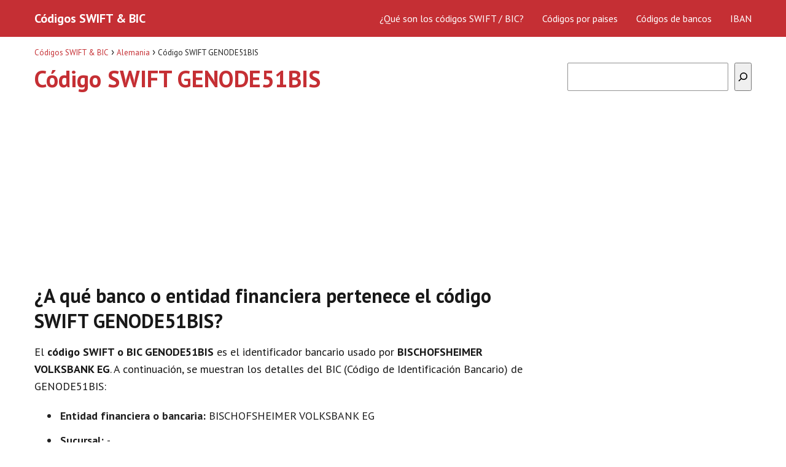

--- FILE ---
content_type: text/html; charset=utf-8
request_url: https://www.google.com/recaptcha/api2/aframe
body_size: 267
content:
<!DOCTYPE HTML><html><head><meta http-equiv="content-type" content="text/html; charset=UTF-8"></head><body><script nonce="I4am2L5kTmyO00NpLCVqrg">/** Anti-fraud and anti-abuse applications only. See google.com/recaptcha */ try{var clients={'sodar':'https://pagead2.googlesyndication.com/pagead/sodar?'};window.addEventListener("message",function(a){try{if(a.source===window.parent){var b=JSON.parse(a.data);var c=clients[b['id']];if(c){var d=document.createElement('img');d.src=c+b['params']+'&rc='+(localStorage.getItem("rc::a")?sessionStorage.getItem("rc::b"):"");window.document.body.appendChild(d);sessionStorage.setItem("rc::e",parseInt(sessionStorage.getItem("rc::e")||0)+1);localStorage.setItem("rc::h",'1769823239118');}}}catch(b){}});window.parent.postMessage("_grecaptcha_ready", "*");}catch(b){}</script></body></html>